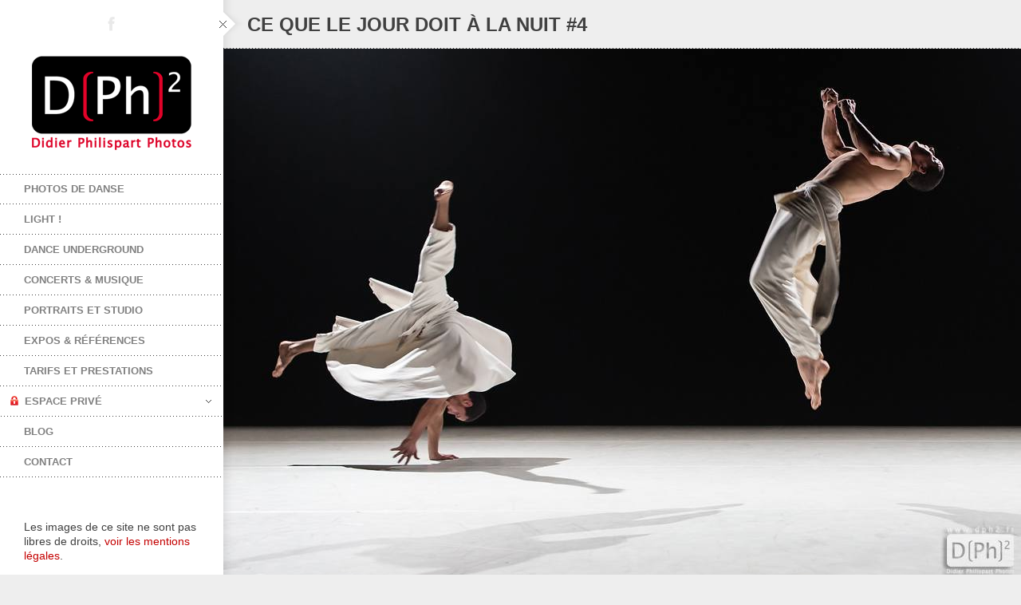

--- FILE ---
content_type: text/html; charset=UTF-8
request_url: http://www.dph2.fr/dph2_2374/
body_size: 9527
content:
<!DOCTYPE html>
<html class="no-js" dir="ltr" lang="fr-FR" prefix="og: https://ogp.me/ns#">
<head>
    <meta http-equiv="content-type" content="text/html; charset=utf-8">
    <meta name="viewport" content="width=device-width, initial-scale=1, maximum-scale=1"> 
    
    
        	<link rel="shortcut icon" href="http://www.dph2.fr/wp-content/uploads/2014/03/favicon.gif">
        
     
    <!-- RSS and pingbacks-->
    <link rel="alternate" type="application/rss+xml" href="http://www.dph2.fr/feed/" title="DPH2 latest posts" />
    <link rel="alternate" type="application/rss+xml" href="http://www.dph2.fr/comments/feed/" title="DPH2 latest comments" />
    <link rel="pingback" href="http://www.dph2.fr/xmlrpc.php" />
	  
	<!-- Theme hook-->
    	<style>img:is([sizes="auto" i], [sizes^="auto," i]) { contain-intrinsic-size: 3000px 1500px }</style>
	
		<!-- All in One SEO 4.8.7 - aioseo.com -->
		<title>Ce que le jour doit à la nuit #4 | DPH2</title>
	<meta name="description" content="Ce que le jour doit à la nuit #4" />
	<meta name="robots" content="max-image-preview:large" />
	<meta name="author" content="Didier Philispart"/>
	<link rel="canonical" href="http://www.dph2.fr/dph2_2374/" />
	<meta name="generator" content="All in One SEO (AIOSEO) 4.8.7" />
		<meta property="og:locale" content="fr_FR" />
		<meta property="og:site_name" content="DPH2 | Didier Philispart Photographe de danse et de spectacles à Marseille et PACA" />
		<meta property="og:type" content="article" />
		<meta property="og:title" content="Ce que le jour doit à la nuit #4 | DPH2" />
		<meta property="og:description" content="Ce que le jour doit à la nuit #4" />
		<meta property="og:url" content="http://www.dph2.fr/dph2_2374/" />
		<meta property="article:published_time" content="2014-03-07T18:54:33+00:00" />
		<meta property="article:modified_time" content="2014-03-07T18:54:33+00:00" />
		<meta name="twitter:card" content="summary" />
		<meta name="twitter:title" content="Ce que le jour doit à la nuit #4 | DPH2" />
		<meta name="twitter:description" content="Ce que le jour doit à la nuit #4" />
		<script type="application/ld+json" class="aioseo-schema">
			{"@context":"https:\/\/schema.org","@graph":[{"@type":"BreadcrumbList","@id":"http:\/\/www.dph2.fr\/dph2_2374\/#breadcrumblist","itemListElement":[{"@type":"ListItem","@id":"http:\/\/www.dph2.fr#listItem","position":1,"name":"Accueil","item":"http:\/\/www.dph2.fr","nextItem":{"@type":"ListItem","@id":"http:\/\/www.dph2.fr\/dph2_2374\/#listItem","name":"Ce que le jour doit \u00e0 la nuit #4"}},{"@type":"ListItem","@id":"http:\/\/www.dph2.fr\/dph2_2374\/#listItem","position":2,"name":"Ce que le jour doit \u00e0 la nuit #4","previousItem":{"@type":"ListItem","@id":"http:\/\/www.dph2.fr#listItem","name":"Accueil"}}]},{"@type":"ItemPage","@id":"http:\/\/www.dph2.fr\/dph2_2374\/#itempage","url":"http:\/\/www.dph2.fr\/dph2_2374\/","name":"Ce que le jour doit \u00e0 la nuit #4 | DPH2","description":"Ce que le jour doit \u00e0 la nuit #4","inLanguage":"fr-FR","isPartOf":{"@id":"http:\/\/www.dph2.fr\/#website"},"breadcrumb":{"@id":"http:\/\/www.dph2.fr\/dph2_2374\/#breadcrumblist"},"author":{"@id":"http:\/\/www.dph2.fr\/author\/dph2master\/#author"},"creator":{"@id":"http:\/\/www.dph2.fr\/author\/dph2master\/#author"},"datePublished":"2014-03-07T19:54:33+01:00","dateModified":"2014-03-07T19:54:33+01:00"},{"@type":"Organization","@id":"http:\/\/www.dph2.fr\/#organization","name":"DPH2","description":"Didier Philispart Photographe de danse et de spectacles \u00e0 Marseille et PACA","url":"http:\/\/www.dph2.fr\/"},{"@type":"Person","@id":"http:\/\/www.dph2.fr\/author\/dph2master\/#author","url":"http:\/\/www.dph2.fr\/author\/dph2master\/","name":"Didier Philispart","image":{"@type":"ImageObject","@id":"http:\/\/www.dph2.fr\/dph2_2374\/#authorImage","url":"https:\/\/secure.gravatar.com\/avatar\/7d6dae015c78c34edb84db136bfa8201e6e2639e349143a0231ffd33cf1acb00?s=96&d=mm&r=g","width":96,"height":96,"caption":"Didier Philispart"}},{"@type":"WebSite","@id":"http:\/\/www.dph2.fr\/#website","url":"http:\/\/www.dph2.fr\/","name":"DPH2","description":"Didier Philispart Photographe de danse et de spectacles \u00e0 Marseille et PACA","inLanguage":"fr-FR","publisher":{"@id":"http:\/\/www.dph2.fr\/#organization"}}]}
		</script>
		<!-- All in One SEO -->

<link rel='dns-prefetch' href='//platform.twitter.com' />
<link rel='dns-prefetch' href='//apis.google.com' />
<link rel='dns-prefetch' href='//assets.pinterest.com' />
<link rel="alternate" type="application/rss+xml" title="DPH2 &raquo; Flux" href="http://www.dph2.fr/feed/" />
<link rel="alternate" type="application/rss+xml" title="DPH2 &raquo; Flux des commentaires" href="http://www.dph2.fr/comments/feed/" />
<link rel="alternate" type="application/rss+xml" title="DPH2 &raquo; Ce que le jour doit à la nuit #4 Flux des commentaires" href="http://www.dph2.fr/feed/?attachment_id=180" />
<script type="text/javascript">
/* <![CDATA[ */
window._wpemojiSettings = {"baseUrl":"https:\/\/s.w.org\/images\/core\/emoji\/16.0.1\/72x72\/","ext":".png","svgUrl":"https:\/\/s.w.org\/images\/core\/emoji\/16.0.1\/svg\/","svgExt":".svg","source":{"concatemoji":"http:\/\/www.dph2.fr\/wp-includes\/js\/wp-emoji-release.min.js?ver=6.8.2"}};
/*! This file is auto-generated */
!function(s,n){var o,i,e;function c(e){try{var t={supportTests:e,timestamp:(new Date).valueOf()};sessionStorage.setItem(o,JSON.stringify(t))}catch(e){}}function p(e,t,n){e.clearRect(0,0,e.canvas.width,e.canvas.height),e.fillText(t,0,0);var t=new Uint32Array(e.getImageData(0,0,e.canvas.width,e.canvas.height).data),a=(e.clearRect(0,0,e.canvas.width,e.canvas.height),e.fillText(n,0,0),new Uint32Array(e.getImageData(0,0,e.canvas.width,e.canvas.height).data));return t.every(function(e,t){return e===a[t]})}function u(e,t){e.clearRect(0,0,e.canvas.width,e.canvas.height),e.fillText(t,0,0);for(var n=e.getImageData(16,16,1,1),a=0;a<n.data.length;a++)if(0!==n.data[a])return!1;return!0}function f(e,t,n,a){switch(t){case"flag":return n(e,"\ud83c\udff3\ufe0f\u200d\u26a7\ufe0f","\ud83c\udff3\ufe0f\u200b\u26a7\ufe0f")?!1:!n(e,"\ud83c\udde8\ud83c\uddf6","\ud83c\udde8\u200b\ud83c\uddf6")&&!n(e,"\ud83c\udff4\udb40\udc67\udb40\udc62\udb40\udc65\udb40\udc6e\udb40\udc67\udb40\udc7f","\ud83c\udff4\u200b\udb40\udc67\u200b\udb40\udc62\u200b\udb40\udc65\u200b\udb40\udc6e\u200b\udb40\udc67\u200b\udb40\udc7f");case"emoji":return!a(e,"\ud83e\udedf")}return!1}function g(e,t,n,a){var r="undefined"!=typeof WorkerGlobalScope&&self instanceof WorkerGlobalScope?new OffscreenCanvas(300,150):s.createElement("canvas"),o=r.getContext("2d",{willReadFrequently:!0}),i=(o.textBaseline="top",o.font="600 32px Arial",{});return e.forEach(function(e){i[e]=t(o,e,n,a)}),i}function t(e){var t=s.createElement("script");t.src=e,t.defer=!0,s.head.appendChild(t)}"undefined"!=typeof Promise&&(o="wpEmojiSettingsSupports",i=["flag","emoji"],n.supports={everything:!0,everythingExceptFlag:!0},e=new Promise(function(e){s.addEventListener("DOMContentLoaded",e,{once:!0})}),new Promise(function(t){var n=function(){try{var e=JSON.parse(sessionStorage.getItem(o));if("object"==typeof e&&"number"==typeof e.timestamp&&(new Date).valueOf()<e.timestamp+604800&&"object"==typeof e.supportTests)return e.supportTests}catch(e){}return null}();if(!n){if("undefined"!=typeof Worker&&"undefined"!=typeof OffscreenCanvas&&"undefined"!=typeof URL&&URL.createObjectURL&&"undefined"!=typeof Blob)try{var e="postMessage("+g.toString()+"("+[JSON.stringify(i),f.toString(),p.toString(),u.toString()].join(",")+"));",a=new Blob([e],{type:"text/javascript"}),r=new Worker(URL.createObjectURL(a),{name:"wpTestEmojiSupports"});return void(r.onmessage=function(e){c(n=e.data),r.terminate(),t(n)})}catch(e){}c(n=g(i,f,p,u))}t(n)}).then(function(e){for(var t in e)n.supports[t]=e[t],n.supports.everything=n.supports.everything&&n.supports[t],"flag"!==t&&(n.supports.everythingExceptFlag=n.supports.everythingExceptFlag&&n.supports[t]);n.supports.everythingExceptFlag=n.supports.everythingExceptFlag&&!n.supports.flag,n.DOMReady=!1,n.readyCallback=function(){n.DOMReady=!0}}).then(function(){return e}).then(function(){var e;n.supports.everything||(n.readyCallback(),(e=n.source||{}).concatemoji?t(e.concatemoji):e.wpemoji&&e.twemoji&&(t(e.twemoji),t(e.wpemoji)))}))}((window,document),window._wpemojiSettings);
/* ]]> */
</script>
<style id='wp-emoji-styles-inline-css' type='text/css'>

	img.wp-smiley, img.emoji {
		display: inline !important;
		border: none !important;
		box-shadow: none !important;
		height: 1em !important;
		width: 1em !important;
		margin: 0 0.07em !important;
		vertical-align: -0.1em !important;
		background: none !important;
		padding: 0 !important;
	}
</style>
<link rel='stylesheet' id='wp-block-library-css' href='http://www.dph2.fr/wp-includes/css/dist/block-library/style.min.css?ver=6.8.2' type='text/css' media='all' />
<style id='classic-theme-styles-inline-css' type='text/css'>
/*! This file is auto-generated */
.wp-block-button__link{color:#fff;background-color:#32373c;border-radius:9999px;box-shadow:none;text-decoration:none;padding:calc(.667em + 2px) calc(1.333em + 2px);font-size:1.125em}.wp-block-file__button{background:#32373c;color:#fff;text-decoration:none}
</style>
<style id='global-styles-inline-css' type='text/css'>
:root{--wp--preset--aspect-ratio--square: 1;--wp--preset--aspect-ratio--4-3: 4/3;--wp--preset--aspect-ratio--3-4: 3/4;--wp--preset--aspect-ratio--3-2: 3/2;--wp--preset--aspect-ratio--2-3: 2/3;--wp--preset--aspect-ratio--16-9: 16/9;--wp--preset--aspect-ratio--9-16: 9/16;--wp--preset--color--black: #000000;--wp--preset--color--cyan-bluish-gray: #abb8c3;--wp--preset--color--white: #ffffff;--wp--preset--color--pale-pink: #f78da7;--wp--preset--color--vivid-red: #cf2e2e;--wp--preset--color--luminous-vivid-orange: #ff6900;--wp--preset--color--luminous-vivid-amber: #fcb900;--wp--preset--color--light-green-cyan: #7bdcb5;--wp--preset--color--vivid-green-cyan: #00d084;--wp--preset--color--pale-cyan-blue: #8ed1fc;--wp--preset--color--vivid-cyan-blue: #0693e3;--wp--preset--color--vivid-purple: #9b51e0;--wp--preset--gradient--vivid-cyan-blue-to-vivid-purple: linear-gradient(135deg,rgba(6,147,227,1) 0%,rgb(155,81,224) 100%);--wp--preset--gradient--light-green-cyan-to-vivid-green-cyan: linear-gradient(135deg,rgb(122,220,180) 0%,rgb(0,208,130) 100%);--wp--preset--gradient--luminous-vivid-amber-to-luminous-vivid-orange: linear-gradient(135deg,rgba(252,185,0,1) 0%,rgba(255,105,0,1) 100%);--wp--preset--gradient--luminous-vivid-orange-to-vivid-red: linear-gradient(135deg,rgba(255,105,0,1) 0%,rgb(207,46,46) 100%);--wp--preset--gradient--very-light-gray-to-cyan-bluish-gray: linear-gradient(135deg,rgb(238,238,238) 0%,rgb(169,184,195) 100%);--wp--preset--gradient--cool-to-warm-spectrum: linear-gradient(135deg,rgb(74,234,220) 0%,rgb(151,120,209) 20%,rgb(207,42,186) 40%,rgb(238,44,130) 60%,rgb(251,105,98) 80%,rgb(254,248,76) 100%);--wp--preset--gradient--blush-light-purple: linear-gradient(135deg,rgb(255,206,236) 0%,rgb(152,150,240) 100%);--wp--preset--gradient--blush-bordeaux: linear-gradient(135deg,rgb(254,205,165) 0%,rgb(254,45,45) 50%,rgb(107,0,62) 100%);--wp--preset--gradient--luminous-dusk: linear-gradient(135deg,rgb(255,203,112) 0%,rgb(199,81,192) 50%,rgb(65,88,208) 100%);--wp--preset--gradient--pale-ocean: linear-gradient(135deg,rgb(255,245,203) 0%,rgb(182,227,212) 50%,rgb(51,167,181) 100%);--wp--preset--gradient--electric-grass: linear-gradient(135deg,rgb(202,248,128) 0%,rgb(113,206,126) 100%);--wp--preset--gradient--midnight: linear-gradient(135deg,rgb(2,3,129) 0%,rgb(40,116,252) 100%);--wp--preset--font-size--small: 13px;--wp--preset--font-size--medium: 20px;--wp--preset--font-size--large: 36px;--wp--preset--font-size--x-large: 42px;--wp--preset--spacing--20: 0.44rem;--wp--preset--spacing--30: 0.67rem;--wp--preset--spacing--40: 1rem;--wp--preset--spacing--50: 1.5rem;--wp--preset--spacing--60: 2.25rem;--wp--preset--spacing--70: 3.38rem;--wp--preset--spacing--80: 5.06rem;--wp--preset--shadow--natural: 6px 6px 9px rgba(0, 0, 0, 0.2);--wp--preset--shadow--deep: 12px 12px 50px rgba(0, 0, 0, 0.4);--wp--preset--shadow--sharp: 6px 6px 0px rgba(0, 0, 0, 0.2);--wp--preset--shadow--outlined: 6px 6px 0px -3px rgba(255, 255, 255, 1), 6px 6px rgba(0, 0, 0, 1);--wp--preset--shadow--crisp: 6px 6px 0px rgba(0, 0, 0, 1);}:where(.is-layout-flex){gap: 0.5em;}:where(.is-layout-grid){gap: 0.5em;}body .is-layout-flex{display: flex;}.is-layout-flex{flex-wrap: wrap;align-items: center;}.is-layout-flex > :is(*, div){margin: 0;}body .is-layout-grid{display: grid;}.is-layout-grid > :is(*, div){margin: 0;}:where(.wp-block-columns.is-layout-flex){gap: 2em;}:where(.wp-block-columns.is-layout-grid){gap: 2em;}:where(.wp-block-post-template.is-layout-flex){gap: 1.25em;}:where(.wp-block-post-template.is-layout-grid){gap: 1.25em;}.has-black-color{color: var(--wp--preset--color--black) !important;}.has-cyan-bluish-gray-color{color: var(--wp--preset--color--cyan-bluish-gray) !important;}.has-white-color{color: var(--wp--preset--color--white) !important;}.has-pale-pink-color{color: var(--wp--preset--color--pale-pink) !important;}.has-vivid-red-color{color: var(--wp--preset--color--vivid-red) !important;}.has-luminous-vivid-orange-color{color: var(--wp--preset--color--luminous-vivid-orange) !important;}.has-luminous-vivid-amber-color{color: var(--wp--preset--color--luminous-vivid-amber) !important;}.has-light-green-cyan-color{color: var(--wp--preset--color--light-green-cyan) !important;}.has-vivid-green-cyan-color{color: var(--wp--preset--color--vivid-green-cyan) !important;}.has-pale-cyan-blue-color{color: var(--wp--preset--color--pale-cyan-blue) !important;}.has-vivid-cyan-blue-color{color: var(--wp--preset--color--vivid-cyan-blue) !important;}.has-vivid-purple-color{color: var(--wp--preset--color--vivid-purple) !important;}.has-black-background-color{background-color: var(--wp--preset--color--black) !important;}.has-cyan-bluish-gray-background-color{background-color: var(--wp--preset--color--cyan-bluish-gray) !important;}.has-white-background-color{background-color: var(--wp--preset--color--white) !important;}.has-pale-pink-background-color{background-color: var(--wp--preset--color--pale-pink) !important;}.has-vivid-red-background-color{background-color: var(--wp--preset--color--vivid-red) !important;}.has-luminous-vivid-orange-background-color{background-color: var(--wp--preset--color--luminous-vivid-orange) !important;}.has-luminous-vivid-amber-background-color{background-color: var(--wp--preset--color--luminous-vivid-amber) !important;}.has-light-green-cyan-background-color{background-color: var(--wp--preset--color--light-green-cyan) !important;}.has-vivid-green-cyan-background-color{background-color: var(--wp--preset--color--vivid-green-cyan) !important;}.has-pale-cyan-blue-background-color{background-color: var(--wp--preset--color--pale-cyan-blue) !important;}.has-vivid-cyan-blue-background-color{background-color: var(--wp--preset--color--vivid-cyan-blue) !important;}.has-vivid-purple-background-color{background-color: var(--wp--preset--color--vivid-purple) !important;}.has-black-border-color{border-color: var(--wp--preset--color--black) !important;}.has-cyan-bluish-gray-border-color{border-color: var(--wp--preset--color--cyan-bluish-gray) !important;}.has-white-border-color{border-color: var(--wp--preset--color--white) !important;}.has-pale-pink-border-color{border-color: var(--wp--preset--color--pale-pink) !important;}.has-vivid-red-border-color{border-color: var(--wp--preset--color--vivid-red) !important;}.has-luminous-vivid-orange-border-color{border-color: var(--wp--preset--color--luminous-vivid-orange) !important;}.has-luminous-vivid-amber-border-color{border-color: var(--wp--preset--color--luminous-vivid-amber) !important;}.has-light-green-cyan-border-color{border-color: var(--wp--preset--color--light-green-cyan) !important;}.has-vivid-green-cyan-border-color{border-color: var(--wp--preset--color--vivid-green-cyan) !important;}.has-pale-cyan-blue-border-color{border-color: var(--wp--preset--color--pale-cyan-blue) !important;}.has-vivid-cyan-blue-border-color{border-color: var(--wp--preset--color--vivid-cyan-blue) !important;}.has-vivid-purple-border-color{border-color: var(--wp--preset--color--vivid-purple) !important;}.has-vivid-cyan-blue-to-vivid-purple-gradient-background{background: var(--wp--preset--gradient--vivid-cyan-blue-to-vivid-purple) !important;}.has-light-green-cyan-to-vivid-green-cyan-gradient-background{background: var(--wp--preset--gradient--light-green-cyan-to-vivid-green-cyan) !important;}.has-luminous-vivid-amber-to-luminous-vivid-orange-gradient-background{background: var(--wp--preset--gradient--luminous-vivid-amber-to-luminous-vivid-orange) !important;}.has-luminous-vivid-orange-to-vivid-red-gradient-background{background: var(--wp--preset--gradient--luminous-vivid-orange-to-vivid-red) !important;}.has-very-light-gray-to-cyan-bluish-gray-gradient-background{background: var(--wp--preset--gradient--very-light-gray-to-cyan-bluish-gray) !important;}.has-cool-to-warm-spectrum-gradient-background{background: var(--wp--preset--gradient--cool-to-warm-spectrum) !important;}.has-blush-light-purple-gradient-background{background: var(--wp--preset--gradient--blush-light-purple) !important;}.has-blush-bordeaux-gradient-background{background: var(--wp--preset--gradient--blush-bordeaux) !important;}.has-luminous-dusk-gradient-background{background: var(--wp--preset--gradient--luminous-dusk) !important;}.has-pale-ocean-gradient-background{background: var(--wp--preset--gradient--pale-ocean) !important;}.has-electric-grass-gradient-background{background: var(--wp--preset--gradient--electric-grass) !important;}.has-midnight-gradient-background{background: var(--wp--preset--gradient--midnight) !important;}.has-small-font-size{font-size: var(--wp--preset--font-size--small) !important;}.has-medium-font-size{font-size: var(--wp--preset--font-size--medium) !important;}.has-large-font-size{font-size: var(--wp--preset--font-size--large) !important;}.has-x-large-font-size{font-size: var(--wp--preset--font-size--x-large) !important;}
:where(.wp-block-post-template.is-layout-flex){gap: 1.25em;}:where(.wp-block-post-template.is-layout-grid){gap: 1.25em;}
:where(.wp-block-columns.is-layout-flex){gap: 2em;}:where(.wp-block-columns.is-layout-grid){gap: 2em;}
:root :where(.wp-block-pullquote){font-size: 1.5em;line-height: 1.6;}
</style>
<link rel='stylesheet' id='contact-form-7-css' href='http://www.dph2.fr/wp-content/plugins/contact-form-7/includes/css/styles.css?ver=5.7.7' type='text/css' media='all' />
<link rel='stylesheet' id='stylesheet-css' href='http://www.dph2.fr/wp-content/themes/division/style.css?ver=6.8.2' type='text/css' media='all' />
<link rel='stylesheet' id='jackbox_css-css' href='http://www.dph2.fr/wp-content/themes/division/jackbox/css/jackbox.min.css?ver=6.8.2' type='text/css' media='all' />
<link rel='stylesheet' id='supersized_css-css' href='http://www.dph2.fr/wp-content/themes/division/css/supersized.css?ver=6.8.2' type='text/css' media='all' />
<link rel='stylesheet' id='supersized_shutter_css-css' href='http://www.dph2.fr/wp-content/themes/division/css/supersized.shutter.css?ver=6.8.2' type='text/css' media='all' />
<script type="text/javascript" src="http://www.dph2.fr/wp-includes/js/jquery/jquery.min.js?ver=3.7.1" id="jquery-core-js"></script>
<script type="text/javascript" src="http://www.dph2.fr/wp-includes/js/jquery/jquery-migrate.min.js?ver=3.4.1" id="jquery-migrate-js"></script>
<script type="text/javascript" src="http://www.dph2.fr/wp-content/themes/division/js/jquery.isotope.js?ver=6.8.2" id="bk-isotope-js"></script>
<script type="text/javascript" src="http://www.dph2.fr/wp-content/themes/division/js/jquery.hoverIntent.min.js?ver=6.8.2" id="hoverintent-js"></script>
<script type="text/javascript" src="http://www.dph2.fr/wp-content/themes/division/js/superfish.js?ver=6.8.2" id="superfish-js"></script>
<script type="text/javascript" id="jackbox_js-js-extra">
/* <![CDATA[ */
var bk_settings = {"bk_theme_root":"http:\/\/www.dph2.fr\/wp-content\/themes\/division"};
/* ]]> */
</script>
<script type="text/javascript" src="http://www.dph2.fr/wp-content/themes/division/jackbox/js/jackbox-packed.min.js?ver=6.8.2" id="jackbox_js-js"></script>
<script type="text/javascript" src="http://www.dph2.fr/wp-content/themes/division/js/jquery.infinitescroll.js?ver=6.8.2" id="infinite_scroll-js"></script>
<script type="text/javascript" src="http://www.dph2.fr/wp-content/themes/division/js/jquery.touchSwipe.min.js?ver=6.8.2" id="touchswipe-js"></script>
<script type="text/javascript" src="http://www.dph2.fr/wp-content/themes/division/js/jquery.jplayer.min.js?ver=6.8.2" id="jplayer-js"></script>
<script type="text/javascript" src="http://www.dph2.fr/wp-content/themes/division/js/jquery.flexslider.js?ver=6.8.2" id="bk-flexslider-js"></script>
<script type="text/javascript" src="http://www.dph2.fr/wp-content/themes/division/js/jquery.easing.min.js?ver=6.8.2" id="jquery_easing_js-js"></script>
<script type="text/javascript" id="bk_functions-js-extra">
/* <![CDATA[ */
var bk_settings = {"bkajax_ajaxurl":"http:\/\/www.dph2.fr\/wp-admin\/admin-ajax.php","bk_jackbox_deeplinking":"1","bk_jackbox_show_thumbs":"1","bk_jackbox_use_keyboard":"1","bk_jackbox_fullscreen_scale_content":"1","bk_jackbox_use_twitter":"1","bk_jackbox_use_google":"1","bk_jackbox_use_pinterest":"1","bk_jackbox_use_facebook":"1","bk_jackbox_content_image_popup":"1","bk_back_to_top_enabled":"1"};
/* ]]> */
</script>
<script type="text/javascript" src="http://www.dph2.fr/wp-content/themes/division/js/functions.js?ver=6.8.2" id="bk_functions-js"></script>
<link rel="https://api.w.org/" href="http://www.dph2.fr/wp-json/" /><link rel="alternate" title="JSON" type="application/json" href="http://www.dph2.fr/wp-json/wp/v2/media/180" /><link rel="EditURI" type="application/rsd+xml" title="RSD" href="http://www.dph2.fr/xmlrpc.php?rsd" />
<meta name="generator" content="WordPress 6.8.2" />
<link rel='shortlink' href='http://www.dph2.fr/?p=180' />
<link rel="alternate" title="oEmbed (JSON)" type="application/json+oembed" href="http://www.dph2.fr/wp-json/oembed/1.0/embed?url=http%3A%2F%2Fwww.dph2.fr%2Fdph2_2374%2F" />
<link rel="alternate" title="oEmbed (XML)" type="text/xml+oembed" href="http://www.dph2.fr/wp-json/oembed/1.0/embed?url=http%3A%2F%2Fwww.dph2.fr%2Fdph2_2374%2F&#038;format=xml" />
<style type="text/css">/*-----------------Header------------------*/
.bk-fixed-header-left #bk-logo-wrap {margin-top: 30px; margin-bottom: 30px;}
.bk-fixed-header-top #bk-logo-wrap, .bk-classic-header-top #bk-logo-wrap {margin-top: 10px;}
.bk-fixed-header-top .sf-menu > li.menu-item, .bk-classic-header-top .sf-menu > li.menu-item {padding-top: 30px; padding-bottom: 30px;}
.bk-fixed-header-top #bk-header-social-wrapper, .bk-classic-header-top #bk-header-social-wrapper {margin-top: 20px;}
.bk-fixed-header-top #bk-wpml-language-switcher-wrapper, .bk-classic-header-top #bk-wpml-language-switcher-wrapper {margin-top: 0px;}
#bk-responsive-navigation-header {height: 50px;}
@media only screen and (max-width: 768px) { .bk-fixed-header-left #bk-mobile-logo-wrap, .bk-fixed-header-top #bk-mobile-logo-wrap, .bk-classic-header-top #bk-mobile-logo-wrap {margin-left: 10px;}}
/*-----------------Theme Fonts------------------*/
body{font-size:14px; line-height:18px; }
h1{font-size:30px; }
h2{font-size:26px; }
h3{font-size:22px; }
h4{font-size:18px; }
h5{font-size:16px; }
h6{font-size:14px; }
.bk-stacked-menu > li > a, .sf-menu > li > a {font-size:13px; }
.bk-stacked-menu li a span.bk-description, .sf-menu li a span.bk-description {font-size:12px; line-height:12px; }
.bk-stacked-menu ul li a, ul.sf-menu ul.sub-menu li.menu-item > a {font-size:12px; line-height:12px; }
a.bk-load-more-button, div.bk-pagination-wrap {font-size:13px; }
h3.widget-title, .content-separator, div.bk-tabs ul.ui-tabs-nav li a {font-size:13px; line-height:13px; }
ul.bk-recent-posts-widget span.widget-post-title {font-size:13px; }
h1.page-entry-title {font-size:24px; }
div.bk-portfolio-title-wrap h1.bk-portfolio-title {font-size:24px; }
div.portfolio-thumb-title-meta-wrap	h4.portfolio-thumb-title {font-size:18px; }
div.portfolio-thumb-title-meta-wrap span.porfolio-thumb-tags {font-size:10px; }
li.portfolio-item .portfolio-thumb-description-title {font-size:14px; }
h1.post-entry-title {font-size:24px; }
h3.post-entry-title {font-size:16px; }
body{background-position:left top;background-repeat:repeat;background-color:#EEEEEE;background-attachment:fixed;}
body, input[type="text"], input[type="search"], inpup[type="password"] textarea{color:#404040;}
body a{color:#b30009;}
body a:hover{color:#FF4629;}
.single-page .bk-fixed-page, .page .bk-fixed-page, .archive .bk-fixed-page, .home .bk-fixed-page, .search .bk-fixed-page, .single-post #bk-content-wrap, .single-portfolio article.description_right_with_meta div.bk-portfolio-content-wrap, .single-portfolio article.description_left_with_meta div.bk-portfolio-content-wrap, .single-portfolio article.description_right_no_meta div.bk-portfolio-content-wrap, .single-portfolio article.description_left_no_meta div.bk-portfolio-content-wrap, .single-portfolio .bk-fixed-page article.fullwidth_meta_right div.bk-portfolio-content-wrap, .single-portfolio .bk-fixed-page article.fullwidth_meta_left div.bk-portfolio-content-wrap, .single-portfolio .bk-fixed-page article.fullwidth_no_meta div.bk-portfolio-content-wrap, .single-portfolio .bk-fixed-page article.fullwidth_meta_top div.bk-portfolio-content-wrap, .single-portfolio .bk-fixed-page article.fullwidth_meta_bottom div.bk-portfolio-content-wrap{background-position:left top;background-repeat:repeat;background-color:#FFFFFF;background-attachment:scroll;}
h3.widget-title span, .content-separator span.title {border-bottom-color:#404040;}
div.bk-img-overlay {background-color:#000000;}
div.bk-img-overlay {background-color:rgba(0,0,0,0.75);}
div.bk-img-overlay {color:#FFFFFF;}
div.title_and_tags div.portfolio-thumb-title-meta-wrap h4.portfolio-thumb-title, div.title_and_cats div.portfolio-thumb-title-meta-wrap	h4.portfolio-thumb-title {border-bottom-color:#FFFFFF;}
div.portfolio-thumb-title-meta-wrap span.porfolio-thumb-tags a, div.portfolio-thumb-title-meta-wrap span.porfolio-thumb-tags span {color:#CCCCCC;}
div.portfolio-thumb-title-meta-wrap span.porfolio-thumb-tags a:hover {color:#FFFFFF;}
ol.bk_comment_list li.comment div.content-wrap, div.bk-testimonial-body, ol.bk_comment_list div#respond, ul.bk-recent-comments-widget div.bk-recent-comment {background-color:#F8F8F8 ;}
ol.bk_comment_list li.comment div.content-wrap span.comment-tip, ul.bk-recent-comments-widget div.bk-recent-comment:after { border-right-color:#F8F8F8 ; }
div.testimonial-tip {border-top-color:#F8F8F8;}
input[type="text"], input[type="search"], input[type="password"], textarea, input[type="email"] {border-color:#F8F8F8 ;}
input[type="text"], input[type="search"], input[type="password"], textarea, input[type="email"] {background-color:#F8F8F8 ;}
input[type="text"]:focus, input[type="search"]:focus, input[type="password"]:focus, textarea:focus, input[type="email"]:focus {border-color:#E4E4E4 ;}
input[type="text"]:focus, input[type="search"]:focus, input[type="password"]:focus, textarea:focus, input[type="email"]:focus {background-color:#FFFFFF ;}
#bk-header{background-position:left top;background-repeat:repeat;background-color:#FFFFFF;background-attachment:scroll;}
#bk-header.bk-collapsible-header #bk-navigation-toggle:after{border-color: transparent; border-left-color:#FFFFFF}
@media only screen and (max-width: 767px) {#bk-header.bk-collapsible-header #bk-navigation-toggle:after{border-color: transparent; border-top-color:#FFFFFF}}
#bk-header.bk-classic-header-top.bk-collapsible-header #bk-navigation-toggle:after, #bk-header.bk-fixed-header-top.bk-collapsible-header #bk-navigation-toggle:after{border-color: transparent; border-top-color:#FFFFFF}
#bk-header {color:#404040;}
#bk-header a{color:#c40000;}
#bk-header a:hover, #bk-wpml-language-switcher ul li.bk-active a{color:#ff0000;}
#bk-header .bk-stacked-menu li a, #bk-header ul.sf-menu > li.menu-item > a, .sf-menu li.menu-item > a, #bk-header .sf-menu li.menu-item > a:visited, #bk-header .menu li.menu-item a {color:#808080;}
#bk-header .bk-stacked-menu li > a:hover, #bk-header .bk-stacked-menu li.current-menu-item > a, #bk-header .bk-stacked-menu li.current-menu-ancestor > a, #bk-header ul.sf-menu > li.menu-item > a:hover, #bk-header ul.sf-menu li.menu-item.current-menu-item > a, #bk-header ul.sf-menu li.menu-item.current-menu-ancestor > a, #bk-header .sf-menu li.menu-item:hover > a, #bk-header .sf-menu li.menu-item.sfHover > a, #bk-header .menu li.menu-item a:hover, .menu li.menu-item a:hover, #bk-header .menu li.current-menu-item a, #bk-header .menu li.current-menu-ancestor a, .menu li.current-menu-item a {color:#404040;}
ul.sf-menu ul.sub-menu {background-color:#FFFFFF;}
a.bk-load-more-button, div.bk-pagination-wrap {background-color:#808080 ;}
a.bk-load-more-button, ul.bk-pagination li a {color:#ffffff ;}
a.bk-load-more-button:hover, ul.bk-pagination li.current a, ul.bk-pagination li a:hover {color:#ffa3a3 ;}
#bk-header ul.portfolio-filter li a {color:#808080;}
#bk-header ul.portfolio-filter li a:hover, #bk-header ul.portfolio-filter li.current a  {color:#404040;}
ul.portfolio-filter li a {color:#808080;}
ul.portfolio-filter li a:hover, ul.portfolio-filter li.current a  {color:#404040;}
li.portfolio-item div.portfolio-thumb-description-wrap {background-color:#FFFFFF;}
li.portfolio-item div.portfolio-thumb-description-wrap:after {border-bottom-color:#FFFFFF;}
h3.post-entry-title a, span.widget-post-title a {color:#404040 ;}
h3.post-entry-title a:hover, span.widget-post-title a:hover {color:#808080 ;}
div.bk-quote-post-format-featured-inner-wrap {background-color:#404040 ;}
div.bk-quote-post-format-featured-inner-wrap {color:#FFFFFF ;}
div.bk-chat-post-format-featured-inner-wrap {background-color:#404040 ;}
div.bk-chat-post-format-featured-inner-wrap {color:#FFFFFF ;}
div.bk-link-post-format-featured-inner-wrap {background-color:#404040 ;}
div.bk-link-post-format-featured-inner-wrap a{color:#FFFFFF ;}
div.bk-link-post-format-featured-inner-wrap a:hover{color:#FF4629 ;}
div.bk-status-post-format-featured-inner-wrap {background-color:#404040 ;}
div.bk-status-post-format-featured-inner-wrap {color:#FFFFFF ;}
div.bk-status-post-format-featured-inner-wrap a{color:#FF4629 ;}
div.bk-status-post-format-featured-inner-wrap a:hover{color:#FFFFFF ;}
div.bk-chat-post-format-featured-inner-wrap {background-color:#404040 ;}
div.bk-chat-post-format-featured-inner-wrap {color:#FFFFFF ;}
article.bk-post-summary {background-color:#FFFFFF;}
article.bk-post-summary.format-image div.bk-blog-content-wrap:after, article.bk-post-summary.format-standard div.bk-blog-content-wrap:after, article.bk-post-summary.format-quote div.bk-blog-content-wrap:after, article.bk-post-summary.format-link div.bk-blog-content-wrap:after, article.bk-post-summary.format-chat div.bk-blog-content-wrap:after, article.bk-post-summary.format-status div.bk-blog-content-wrap:after {border-bottom-color:#FFFFFF;}
a.bk_button, div#respond p.form-submit input[type=submit], div.bk-protected-form-wrap input[type=submit], a.comment-reply-link, span.bk-cancel-reply-link, a.comment-edit-link, li.widget .tagcloud a, input[type=submit].wpcf7-submit {color:#909090; border-color: #909090;}
a.bk_button:hover, div#respond p.form-submit input[type=submit]:hover, div.bk-protected-form-wrap input[type=submit]:hover, a.comment-reply-link:hover, span.bk-cancel-reply-link:hover, a.comment-edit-link:hover, li.widget .tagcloud a:hover, input[type=submit].wpcf7-submit:hover {color:#404040; border-color: #404040;}
em.bk_highlight {background-color: #FF4629;}
em.bk_highlight {color:#FFFFFF;}
div.bk-progress-bar-base {background-color: #F8F8F8;}
div.bk-progress-bar {background-color:#FF4629;}
div.bk-pricing-table-column-wrap {background-color:#FFFFFF ;}
div.bk-pricing-table-column-wrap {border-color:#808080 ;}
div.bk-pricing-table-feature.bk_alternate {background-color:#F8F8F8 ;}
div.bk-tabs ul.ui-tabs-nav li a, div.bk-toggle-header, div.bk-toggle.bk-toggle-closed div.bk-toggle-header {color:#909090 ;}
div.bk-tabs ul.ui-tabs-nav li.ui-tabs-selected a, div.bk-tabs ul.ui-tabs-nav li.ui-tabs-active a, div.bk-tabs ul.ui-tabs-nav li:hover a, div.bk-toggle-header:hover, div.bk-toggle-header.ui-state-active, div.bk-toggle div.bk-toggle-header {color:#404040 ;}
</style><!-- theme global custom javascript --><script type="text/javascript">(function(i,s,o,g,r,a,m){i['GoogleAnalyticsObject']=r;i[r]=i[r]||function(){
(i[r].q=i[r].q||[]).push(arguments)},i[r].l=1*new Date();a=s.createElement(o),
m=s.getElementsByTagName(o)[0];a.async=1;a.src=g;m.parentNode.insertBefore(a,m)
})(window,document,'script','//www.google-analytics.com/analytics.js','ga');
ga('create', 'UA-26812996-1', 'dph2.fr');
ga('require', 'displayfeatures');
ga('send', 'pageview');</script><!-- theme global custom css --><style type="text/css">#bk-content-outer-wrap {overflow-y: hidden;}

li#menu-item-424, li#menu-item-3218, li#menu-item-3214
{background-image: url('http://www.dph2.fr/wp-content/uploads/2014/05/locker.png');
background-repeat: no-repeat;
background-position: 0px 12px;
margin-left: -17px;
padding-left: 18px;
}</style><!-- Theme Version --><meta name="generator" content="Division 2.8"></head>
<body class="attachment wp-singular attachment-template-default single single-attachment postid-180 attachmentid-180 attachment-jpeg wp-theme-division bk-fixed-header-left  bk-collapsible-header">
  <div id="bk-main-wrap">
	<header id="bk-header" class="clearfix bk-collapsible-header bk-fixed-header-left" role="banner"><div id="bk-responsive-navigation-header" class="clearfix"><span id="bk-responsive-navigation-toggle"></span></div><div id="bk-header-inner-wrap" class="clearfix"><div id="bk-header-social-wrapper"><ul class="bk-social-icons"><li data-label="Retrouvez moi sur Facebook"><a class="bk-social-icon facebook" title="Retrouvez moi sur Facebook" target="_blank" href="http://www.facebook.fr/dph2.photo"></a></li></ul>	</div><div id="bk-logo-wrap"><a href="http://www.dph2.fr"><img class="bk-theme-logo standard with-retina-replacement" src="http://www.dph2.fr/wp-content/uploads/2014/03/Logo.png" alt="DPH2" /><img width="200" class="bk-theme-logo retina" src="http://www.dph2.fr/wp-content/uploads/2014/03/Logo-retina.png" alt="DPH2" /></a></div><nav id="nav-main" class="clearfix" role="navigation"><div id="fullwidth_navigation" class="menu-menu-principal-container"><ul id="bk-responsive-menu" class="bk-stacked-menu"><li id="menu-item-261" class="menu-item menu-item-type-post_type menu-item-object-page bk-sub-menu-item"><a class="bk-menu-item-anchor"  href="http://www.dph2.fr/photos-de-danse/">Photos de danse</a></li>
<li id="menu-item-3206" class="menu-item menu-item-type-post_type menu-item-object-page bk-sub-menu-item"><a class="bk-menu-item-anchor"  title="Série photographique LIGHT !" href="http://www.dph2.fr/light/">LIGHT !</a></li>
<li id="menu-item-2883" class="menu-item menu-item-type-post_type menu-item-object-page bk-sub-menu-item"><a class="bk-menu-item-anchor"  title="Série photographique Dance Underground" href="http://www.dph2.fr/dance-underground-project/">Dance Underground</a></li>
<li id="menu-item-3048" class="menu-item menu-item-type-post_type menu-item-object-page bk-sub-menu-item"><a class="bk-menu-item-anchor"  href="http://www.dph2.fr/photos-de-concert/">Concerts &#038; Musique</a></li>
<li id="menu-item-275" class="menu-item menu-item-type-custom menu-item-object-custom bk-sub-menu-item"><a class="bk-menu-item-anchor"  href="/photos/portraits-et-studio">Portraits et studio</a></li>
<li id="menu-item-140" class="menu-item menu-item-type-post_type menu-item-object-page bk-sub-menu-item"><a class="bk-menu-item-anchor"  href="http://www.dph2.fr/expositions-photos-danse/">Expos &#038; Références</a></li>
<li id="menu-item-158" class="menu-item menu-item-type-post_type menu-item-object-page bk-sub-menu-item"><a class="bk-menu-item-anchor"  href="http://www.dph2.fr/prestations-photo/">Tarifs et prestations</a></li>
<li id="menu-item-3214" class="menu-item menu-item-type-post_type menu-item-object-page menu-item-has-children bk-sub-menu-item"><a class="bk-menu-item-anchor"  href="http://www.dph2.fr/private/">Espace privé</a>
<ul class="sub-menu bk-sub-menu">
	<li id="menu-item-3218" class="menu-item menu-item-type-post_type menu-item-object-page bk-sub-menu-item"><a class="bk-menu-item-anchor"  href="http://www.dph2.fr/private/create-danse/">Create Danse</a></li>
</ul>
</li>
<li id="menu-item-461" class="menu-item menu-item-type-custom menu-item-object-custom bk-sub-menu-item"><a class="bk-menu-item-anchor"  href="http://www.dph2.fr/5-conseils-pour-prendre-photos-de-danse/">Blog</a></li>
<li id="menu-item-283" class="menu-item menu-item-type-post_type menu-item-object-page bk-sub-menu-item"><a class="bk-menu-item-anchor"  href="http://www.dph2.fr/contact-photo-danse/">Contact</a></li>
</ul></div><div id="responsive_navigation" class="menu-menu-principal-container"><ul id="bk-responsive-menu" class="bk-stacked-menu"><li id="responsive-menu-item-261" class="menu-item menu-item-type-post_type menu-item-object-page bk-sub-menu-item"><a class="bk-menu-item-anchor"  href="http://www.dph2.fr/photos-de-danse/">Photos de danse</a></li>
<li id="responsive-menu-item-3206" class="menu-item menu-item-type-post_type menu-item-object-page bk-sub-menu-item"><a class="bk-menu-item-anchor"  title="Série photographique LIGHT !" href="http://www.dph2.fr/light/">LIGHT !</a></li>
<li id="responsive-menu-item-2883" class="menu-item menu-item-type-post_type menu-item-object-page bk-sub-menu-item"><a class="bk-menu-item-anchor"  title="Série photographique Dance Underground" href="http://www.dph2.fr/dance-underground-project/">Dance Underground</a></li>
<li id="responsive-menu-item-3048" class="menu-item menu-item-type-post_type menu-item-object-page bk-sub-menu-item"><a class="bk-menu-item-anchor"  href="http://www.dph2.fr/photos-de-concert/">Concerts &#038; Musique</a></li>
<li id="responsive-menu-item-275" class="menu-item menu-item-type-custom menu-item-object-custom bk-sub-menu-item"><a class="bk-menu-item-anchor"  href="/photos/portraits-et-studio">Portraits et studio</a></li>
<li id="responsive-menu-item-140" class="menu-item menu-item-type-post_type menu-item-object-page bk-sub-menu-item"><a class="bk-menu-item-anchor"  href="http://www.dph2.fr/expositions-photos-danse/">Expos &#038; Références</a></li>
<li id="responsive-menu-item-158" class="menu-item menu-item-type-post_type menu-item-object-page bk-sub-menu-item"><a class="bk-menu-item-anchor"  href="http://www.dph2.fr/prestations-photo/">Tarifs et prestations</a></li>
<li id="responsive-menu-item-3214" class="menu-item menu-item-type-post_type menu-item-object-page menu-item-has-children bk-sub-menu-item"><a class="bk-menu-item-anchor"  href="http://www.dph2.fr/private/">Espace privé</a>
<ul class="sub-menu bk-sub-menu">
	<li id="responsive-menu-item-3218" class="menu-item menu-item-type-post_type menu-item-object-page bk-sub-menu-item"><a class="bk-menu-item-anchor"  href="http://www.dph2.fr/private/create-danse/">Create Danse</a></li>
</ul>
</li>
<li id="responsive-menu-item-461" class="menu-item menu-item-type-custom menu-item-object-custom bk-sub-menu-item"><a class="bk-menu-item-anchor"  href="http://www.dph2.fr/5-conseils-pour-prendre-photos-de-danse/">Blog</a></li>
<li id="responsive-menu-item-283" class="menu-item menu-item-type-post_type menu-item-object-page bk-sub-menu-item"><a class="bk-menu-item-anchor"  href="http://www.dph2.fr/contact-photo-danse/">Contact</a></li>
</ul></div></nav><div id="bk-header-tagline" class="clearfix"><div id="bk-header-tagline-content-wrap"><p>Les images de ce site ne sont pas libres de droits, <a href="/mentions-legales/" title="Mentions légales">voir les mentions légales</a>.</p>
</div></div><div id="bk-responsive-header-social-wrapper"><ul class="bk-social-icons"><li data-label="Retrouvez moi sur Facebook"><a class="bk-social-icon facebook" title="Retrouvez moi sur Facebook" target="_blank" href="http://www.facebook.fr/dph2.photo"></a></li></ul>	</div></div><span id="bk-navigation-toggle"><span id="bk-toggle-button"></span></span><div id="bk-header-shadow"></div></header><div id="bk-content-outer-wrap" class="" role="document"> <style>#bk-content-inner-wrap{max-width:px;}
@media only screen and (max-width: 60px) {#bk-content-inner-wrap{margin:0px !important; max-width: none;}}
@media only screen and (max-width: 340px) {.bk-fixed-header-left #bk-content-inner-wrap{margin:0px !important; max-width: none;}}
</style>  <div id="bk-fullscreen-background-wrap">
		<div id="bk-content-inner-wrap" class="bk-fullwidth-page ">
			 <div id="bk-main-wrap" class="row-fluid">
			 	<div id="bk-content-wrap" class="span12">
	 			 <article class="clearfix post-180 attachment type-attachment status-inherit hentry"><h1 class="page-entry-title entry-title">Ce que le jour doit à la nuit #4</h1><div class="bk-post-page-content-outer-wrap no-sidebar span12"><div class="bk-page-content-wrap clearfix">
	 			                         <div class="entry-attachment">
	 			 	 			                         <p class="attachment"><a href="http://www.dph2.fr/wp-content/uploads/2014/03/DPH2_2374.jpg" title="Ce que le jour doit à la nuit #4" rel="attachment"><img src="http://www.dph2.fr/wp-content/uploads/2014/03/DPH2_2374.jpg" width="1000" height="667"  class="attachment-medium" alt="" /></a>
	 			                         </p>
	 			 	 			                         </div>
	 			 
	 			 	 			 
	 			 </div></div></article>	 			</div>
			 </div><!-- END #bk-main-wrap --> 
		</div><!-- END #bk-content-inner-wrap-->
  </div><!-- END #bk-fullscreen-background-wrap-->	
	  <div class="clearfix"></div><footer class="bk-footer-outer-wrap "></footer>	 </div><!-- END #bk-content-outer-wrap-->
   </div> <!-- end of #bk-main-wrap -->
 <!-- WP Footer Theme Hook -->
<script type="speculationrules">
{"prefetch":[{"source":"document","where":{"and":[{"href_matches":"\/*"},{"not":{"href_matches":["\/wp-*.php","\/wp-admin\/*","\/wp-content\/uploads\/*","\/wp-content\/*","\/wp-content\/plugins\/*","\/wp-content\/themes\/division\/*","\/*\\?(.+)"]}},{"not":{"selector_matches":"a[rel~=\"nofollow\"]"}},{"not":{"selector_matches":".no-prefetch, .no-prefetch a"}}]},"eagerness":"conservative"}]}
</script>
<script type="text/javascript" src="http://www.dph2.fr/wp-content/plugins/contact-form-7/includes/swv/js/index.js?ver=5.7.7" id="swv-js"></script>
<script type="text/javascript" id="contact-form-7-js-extra">
/* <![CDATA[ */
var wpcf7 = {"api":{"root":"http:\/\/www.dph2.fr\/wp-json\/","namespace":"contact-form-7\/v1"}};
/* ]]> */
</script>
<script type="text/javascript" src="http://www.dph2.fr/wp-content/plugins/contact-form-7/includes/js/index.js?ver=5.7.7" id="contact-form-7-js"></script>
<script type="text/javascript" src="http://www.dph2.fr/wp-includes/js/jquery/ui/core.min.js?ver=1.13.3" id="jquery-ui-core-js"></script>
<script type="text/javascript" src="http://www.dph2.fr/wp-includes/js/jquery/ui/tabs.min.js?ver=1.13.3" id="jquery-ui-tabs-js"></script>
<script type="text/javascript" src="http://www.dph2.fr/wp-includes/js/jquery/ui/accordion.min.js?ver=1.13.3" id="jquery-ui-accordion-js"></script>
<script type="text/javascript" src="//platform.twitter.com/widgets.js?ver=6.8.2" id="twitter-js"></script>
<script type="text/javascript" src="//apis.google.com/js/plusone.js?ver=6.8.2" id="google_plus_one-js"></script>
<script type="text/javascript" src="//assets.pinterest.com/js/pinit.js?ver=6.8.2" id="pinterest-js"></script>
<script type="text/javascript" src="http://www.dph2.fr/wp-includes/js/comment-reply.min.js?ver=6.8.2" id="comment-reply-js" async="async" data-wp-strategy="async"></script>
</body><!-- END body -->
</html><!-- END html -->

--- FILE ---
content_type: text/plain
request_url: https://www.google-analytics.com/j/collect?v=1&_v=j102&a=618631418&t=pageview&_s=1&dl=http%3A%2F%2Fwww.dph2.fr%2Fdph2_2374%2F&ul=en-us%40posix&dt=Ce%20que%20le%20jour%20doit%20%C3%A0%20la%20nuit%20%234%20%7C%20DPH2&sr=1280x720&vp=1280x720&_u=IGBAgAABAAAAACAAI~&jid=1365434303&gjid=1832364965&cid=1106026857.1768418182&tid=UA-26812996-1&_gid=409050164.1768418182&_slc=1&z=1748216711
body_size: -283
content:
2,cG-RBR6R94K7Z